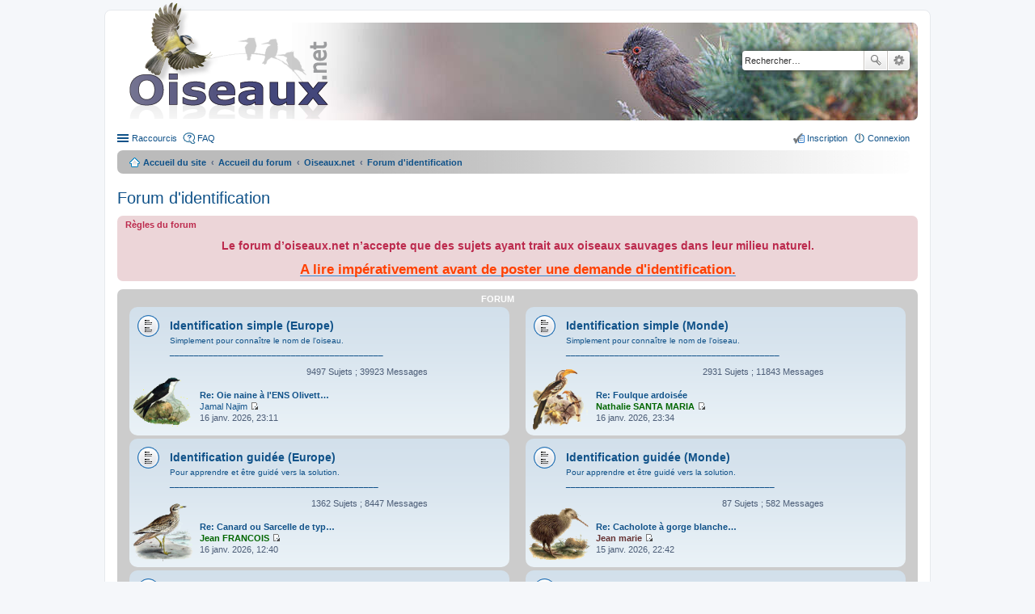

--- FILE ---
content_type: text/html; charset=UTF-8
request_url: https://forum.oiseaux.net/viewforum.php?f=30&sid=aea0af4c7c5c42c666a10dbfb7c219b3
body_size: 5346
content:
<!DOCTYPE html>
<html dir="ltr" lang="fr">
<head>
<meta charset="utf-8" />
<meta name="viewport" content="width=device-width" />

<title>Forum Oiseaux.net - Forum d'identification</title>

	<link rel="alternate" type="application/atom+xml" title="Flux - Forum Oiseaux.net" href="/feed?sid=173b5a0fcec37c77efb7852e8f493494" />		<link rel="alternate" type="application/atom+xml" title="Flux - Tous les forums" href="/feed?sid=173b5a0fcec37c77efb7852e8f493494?mode=forums" />	<link rel="alternate" type="application/atom+xml" title="Flux - Nouveaux sujets" href="/feed?sid=173b5a0fcec37c77efb7852e8f493494?mode=topics" />	<link rel="alternate" type="application/atom+xml" title="Flux - Sujets actifs" href="/feed?sid=173b5a0fcec37c77efb7852e8f493494?mode=topics_active" />		

<!--
	phpBB style name: prosilver
	Based on style:   prosilver (this is the default phpBB3 style)
	Original author:  Tom Beddard ( http://www.subBlue.com/ )
	Modified by:
-->

<link href="./styles/birds/theme/print.css?assets_version=537" rel="stylesheet" type="text/css" media="print" title="printonly" />
<link href="./styles/birds/theme/stylesheet.css?assets_version=537" rel="stylesheet" type="text/css" media="screen, projection" />
<link href="./styles/birds/theme/fr/stylesheet.css?assets_version=537" rel="stylesheet" type="text/css" media="screen, projection" />
<link href="./styles/birds/theme/responsive.css?assets_version=537" rel="stylesheet" type="text/css" media="only screen and (max-width: 700px), only screen and (max-device-width: 700px)" />



<!--[if lte IE 9]>
	<link href="./styles/birds/theme/tweaks.css?assets_version=537" rel="stylesheet" type="text/css" media="screen, projection" />
<![endif]-->


<link href="./ext/vse/abbc3/styles/all/theme/abbc3_common.min.css?assets_version=537" rel="stylesheet" media="screen">
<link href="./ext/vse/lightbox/styles/all/template/lightbox/css/lightbox.min.css?assets_version=537" rel="stylesheet" media="screen">


	<style>
		@media (min-width: 900px) {
			.signature img.postimage,			.content img.postimage {
				
				max-width: 400px !important;
			}
		}
	</style>

</head>
<body id="phpbb" class="nojs notouch section-viewforum ltr ">


<div id="wrap">
	<a id="top" class="anchor" accesskey="t"></a>
	<div id="page-header">
		<div class="headerbar">
			<div class="inner">

			<div id="site-description">
				<a id="logo" class="logo" href="https://www.oiseaux.net" title="Accueil du site"><span class="imageset site_logo"></span></a>
				<!--
				 <h1>Forum Oiseaux.net</h1>
				<p></p>
					<p class="skiplink"><a href="#start_here">Accéder au contenu</a></p>
				 -->
			</div>

						<div id="search-box" class="search-box search-header">
				<form action="./search.php?sid=173b5a0fcec37c77efb7852e8f493494" method="get" id="search">
				<fieldset>
					<input name="keywords" id="keywords" type="search" maxlength="128" title="Rechercher par mots-clés" class="inputbox search tiny" size="20" value="" placeholder="Rechercher…" />
					<button class="button icon-button search-icon" type="submit" title="Rechercher">Rechercher</button>
					<a href="./search.php?sid=173b5a0fcec37c77efb7852e8f493494" class="button icon-button search-adv-icon" title="Recherche avancée">Recherche avancée</a>
					<input type="hidden" name="sid" value="173b5a0fcec37c77efb7852e8f493494" />

				</fieldset>
				</form>
			</div>
			
			</div>
		</div>

		<div class="navbar" role="navigation">
	<div class="inner">

	<ul id="nav-main" class="linklist bulletin" role="menubar">

		<li id="quick-links" class="small-icon responsive-menu dropdown-container" data-skip-responsive="true">
			<a href="#" class="responsive-menu-link dropdown-trigger">Raccourcis</a>
			<div class="dropdown hidden">
				<div class="pointer"><div class="pointer-inner"></div></div>
				<ul class="dropdown-contents" role="menu">
					
											<li class="separator"></li>
																								<li class="small-icon icon-search-unanswered"><a href="./search.php?search_id=unanswered&amp;sid=173b5a0fcec37c77efb7852e8f493494" role="menuitem">Sujets sans réponse</a></li>
						<li class="small-icon icon-search-active"><a href="./search.php?search_id=active_topics&amp;sid=173b5a0fcec37c77efb7852e8f493494" role="menuitem">Sujets actifs</a></li>
						<li class="separator"></li>
						<li class="small-icon icon-search"><a href="./search.php?sid=173b5a0fcec37c77efb7852e8f493494" role="menuitem">Rechercher</a></li>
					
										<li class="separator"></li>

									</ul>
			</div>
		</li>

				<li class="small-icon icon-faq" data-skip-responsive="true"><a href="/help/faq?sid=173b5a0fcec37c77efb7852e8f493494" rel="help" title="Foire aux questions" role="menuitem">FAQ</a></li>
						
			<li class="small-icon icon-logout rightside"  data-skip-responsive="true"><a href="./ucp.php?mode=login&amp;redirect=viewforum.php%3Ff%3D30&amp;sid=173b5a0fcec37c77efb7852e8f493494" title="Connexion" accesskey="x" role="menuitem">Connexion</a></li>
					<li class="small-icon icon-register rightside" data-skip-responsive="true"><a href="./ucp.php?mode=register&amp;sid=173b5a0fcec37c77efb7852e8f493494" role="menuitem">Inscription</a></li>
						</ul>

	<ul id="nav-breadcrumbs" class="linklist navlinks" role="menubar">
						<li class="small-icon icon-home breadcrumbs">
			<span class="crumb"><a href="https://www.oiseaux.net" itemtype="http://data-vocabulary.org/Breadcrumb" itemscope="" data-navbar-reference="home">Accueil du site</a></span>						<span class="crumb"><a href="./index.php?sid=173b5a0fcec37c77efb7852e8f493494" accesskey="h" itemtype="http://data-vocabulary.org/Breadcrumb" itemscope="" data-navbar-reference="index">Accueil du forum</a></span>
																			<span class="crumb"  itemtype="http://data-vocabulary.org/Breadcrumb" itemscope="" data-forum-id="9"><a href="./viewforum.php?f=9&amp;sid=173b5a0fcec37c77efb7852e8f493494" itemtype="https://schema.org/Thing" itemscope itemprop="item"><span itemprop="name">Oiseaux.net</span></a><meta itemprop="position" content="" /></span>
																							<span class="crumb"  itemtype="http://data-vocabulary.org/Breadcrumb" itemscope="" data-forum-id="30"><a href="./viewforum.php?f=30&amp;sid=173b5a0fcec37c77efb7852e8f493494" itemtype="https://schema.org/Thing" itemscope itemprop="item"><span itemprop="name">Forum d'identification</span></a><meta itemprop="position" content="1" /></span>
												</li>
		
					<li class="rightside responsive-search" style="display: none;"><a href="./search.php?sid=173b5a0fcec37c77efb7852e8f493494" title="Accéder aux paramètres avancés de la recherche" role="menuitem">Rechercher</a></li>
			</ul>

	</div>
</div>
	</div>

	
	<a id="start_here" class="anchor"></a>
	<div id="page-body">

		
		
<h2 class="forum-title"><a href="./viewforum.php?f=30&amp;sid=173b5a0fcec37c77efb7852e8f493494">Forum d'identification</a></h2>

<div>
	<!-- NOTE: remove the style="display: none" when you want to have the forum description on the forum body -->
	<div style="display: none !important;">Espace <span style="text-decoration:underline">strictement réservé</span> à cet usage<br /></div>	</div>

	<div class="rules">
		<div class="inner">

					<strong>Règles du forum</strong><br />
			<br><div style="text-align:center"><span style="font-size: 130%; line-height: normal"><strong>Le forum d’oiseaux.net n’accepte que des sujets ayant trait aux oiseaux sauvages dans leur milieu naturel.</strong></span><br>
<br>
<strong><a href="https://forum.oiseaux.net/viewtopic.php?f=47&amp;t=503" class="postlink"><span style="font-size: 150%; line-height: normal"><span style="color:#FF4000">A lire impérativement avant de poster une demande d'identification.</span></span></a></strong></div>
		
		</div>
	</div>

	
	
				<div class="forabg">
			<div class="inner">
			<ul class="topiclist">
				<li class="header">
					<dl class="icon">
						<dt><div class="list-inner">Forum</div></dt>
						<dd class="topics">Sujets</dd>
						<dd class="posts">Messages</dd>
						<dd class="lastpost"><span>Dernier message</span></dd>
					</dl>
				</li>
			</ul>
			<ul class="topiclist forums">
		
					<li class="row">
						<dl class="icon forum_read">
				<dt title="Aucun message non lu">
										<div class="list-inner">
												<!-- 
							<a class="feed-icon-forum" title="Flux - Identification simple (Europe)" href="/feed?sid=173b5a0fcec37c77efb7852e8f493494?f=38">
								<img src="./styles/birds/theme/images/feed.gif" alt="Flux - Identification simple (Europe)" /></a> 			
						-->
												<a href="./viewforum.php?f=38&amp;sid=173b5a0fcec37c77efb7852e8f493494" class="forumtitle">Identification simple (Europe)</a>
						<!-- didier Dom -->
							<a class="forumdesc">Simplement pour connaître le nom de l'oiseau.<br>
____________________________________________</a>						
												
												<div class="responsive-show" style="display: none;">
															Sujets : <strong>9497</strong>
													</div>
											</div>
				</dt>
				
										<dd class="forum-image">
						<a href="./viewforum.php?f=38&amp;sid=173b5a0fcec37c77efb7852e8f493494">
							<img src="./styles/birds/theme/images/f7.png" alt="Aucun message non lu" />
						</a>
					</dd>
							

					<dd class="topics">9497 <dfn>Sujets</dfn> ; 39923 <dfn>Messages</dfn></dd>
					<dd class="lastpost"><span>
												<dfn>Dernier message</dfn>
																				<a href="./viewtopic.php?p=84059&amp;sid=173b5a0fcec37c77efb7852e8f493494#p84059" title="Re: Oie naine à l'ENS Olivettes (77)? [Oie rieuse]" class="lastsubject">Re: Oie naine à l'ENS Olivett…</a> 
							<br />
						 
							<!-- par -->  <a href="./memberlist.php?mode=viewprofile&amp;u=16754&amp;sid=173b5a0fcec37c77efb7852e8f493494" class="username">Jamal Najim</a>
						<a href="./viewtopic.php?p=84059&amp;sid=173b5a0fcec37c77efb7852e8f493494#p84059"><span class="imageset icon_topic_latest" title="Consulter le dernier message">Consulter le dernier message</span></a> 							<br />16 janv. 2026, 23:11
						
												</span>
					</dd>
							</dl>

					</li>
			
	
	
			
					<li class="row">
						<dl class="icon forum_read">
				<dt title="Aucun message non lu">
										<div class="list-inner">
												<!-- 
							<a class="feed-icon-forum" title="Flux - Identification simple (Monde)" href="/feed?sid=173b5a0fcec37c77efb7852e8f493494?f=34">
								<img src="./styles/birds/theme/images/feed.gif" alt="Flux - Identification simple (Monde)" /></a> 			
						-->
												<a href="./viewforum.php?f=34&amp;sid=173b5a0fcec37c77efb7852e8f493494" class="forumtitle">Identification simple (Monde)</a>
						<!-- didier Dom -->
							<a class="forumdesc">Simplement pour connaître le nom de l'oiseau.<br>
____________________________________________</a>						
												
												<div class="responsive-show" style="display: none;">
															Sujets : <strong>2931</strong>
													</div>
											</div>
				</dt>
				
										<dd class="forum-image">
						<a href="./viewforum.php?f=34&amp;sid=173b5a0fcec37c77efb7852e8f493494">
							<img src="./styles/birds/theme/images/f17.png" alt="Aucun message non lu" />
						</a>
					</dd>
							

					<dd class="topics">2931 <dfn>Sujets</dfn> ; 11843 <dfn>Messages</dfn></dd>
					<dd class="lastpost"><span>
												<dfn>Dernier message</dfn>
																				<a href="./viewtopic.php?p=84061&amp;sid=173b5a0fcec37c77efb7852e8f493494#p84061" title="Re: Foulque ardoisée" class="lastsubject">Re: Foulque ardoisée</a> 
							<br />
						 
							<!-- par -->  <a href="./memberlist.php?mode=viewprofile&amp;u=408&amp;sid=173b5a0fcec37c77efb7852e8f493494" style="color: #006600;" class="username-coloured">Nathalie SANTA MARIA</a>
						<a href="./viewtopic.php?p=84061&amp;sid=173b5a0fcec37c77efb7852e8f493494#p84061"><span class="imageset icon_topic_latest" title="Consulter le dernier message">Consulter le dernier message</span></a> 							<br />16 janv. 2026, 23:34
						
												</span>
					</dd>
							</dl>

					</li>
			
	
	
			
					<li class="row">
						<dl class="icon forum_read">
				<dt title="Aucun message non lu">
										<div class="list-inner">
												<!-- 
							<a class="feed-icon-forum" title="Flux - Identification guidée (Europe)" href="/feed?sid=173b5a0fcec37c77efb7852e8f493494?f=35">
								<img src="./styles/birds/theme/images/feed.gif" alt="Flux - Identification guidée (Europe)" /></a> 			
						-->
												<a href="./viewforum.php?f=35&amp;sid=173b5a0fcec37c77efb7852e8f493494" class="forumtitle">Identification guidée (Europe)</a>
						<!-- didier Dom -->
							<a class="forumdesc">Pour apprendre et être guidé vers la solution.<br>
___________________________________________</a>						
												
												<div class="responsive-show" style="display: none;">
															Sujets : <strong>1362</strong>
													</div>
											</div>
				</dt>
				
										<dd class="forum-image">
						<a href="./viewforum.php?f=35&amp;sid=173b5a0fcec37c77efb7852e8f493494">
							<img src="./styles/birds/theme/images/f8.png" alt="Aucun message non lu" />
						</a>
					</dd>
							

					<dd class="topics">1362 <dfn>Sujets</dfn> ; 8447 <dfn>Messages</dfn></dd>
					<dd class="lastpost"><span>
												<dfn>Dernier message</dfn>
																				<a href="./viewtopic.php?p=84040&amp;sid=173b5a0fcec37c77efb7852e8f493494#p84040" title="Re: Canard ou Sarcelle de type femelle" class="lastsubject">Re: Canard ou Sarcelle de typ…</a> 
							<br />
						 
							<!-- par -->  <a href="./memberlist.php?mode=viewprofile&amp;u=306&amp;sid=173b5a0fcec37c77efb7852e8f493494" style="color: #006600;" class="username-coloured">Jean FRANCOIS</a>
						<a href="./viewtopic.php?p=84040&amp;sid=173b5a0fcec37c77efb7852e8f493494#p84040"><span class="imageset icon_topic_latest" title="Consulter le dernier message">Consulter le dernier message</span></a> 							<br />16 janv. 2026, 12:40
						
												</span>
					</dd>
							</dl>

					</li>
			
	
	
			
					<li class="row">
						<dl class="icon forum_read">
				<dt title="Aucun message non lu">
										<div class="list-inner">
												<!-- 
							<a class="feed-icon-forum" title="Flux - Identification guidée (Monde)" href="/feed?sid=173b5a0fcec37c77efb7852e8f493494?f=56">
								<img src="./styles/birds/theme/images/feed.gif" alt="Flux - Identification guidée (Monde)" /></a> 			
						-->
												<a href="./viewforum.php?f=56&amp;sid=173b5a0fcec37c77efb7852e8f493494" class="forumtitle">Identification guidée (Monde)</a>
						<!-- didier Dom -->
							<a class="forumdesc">Pour apprendre et être guidé vers la solution.<br>
___________________________________________</a>						
												
												<div class="responsive-show" style="display: none;">
															Sujets : <strong>87</strong>
													</div>
											</div>
				</dt>
				
										<dd class="forum-image">
						<a href="./viewforum.php?f=56&amp;sid=173b5a0fcec37c77efb7852e8f493494">
							<img src="./styles/birds/theme/images/f18.png" alt="Aucun message non lu" />
						</a>
					</dd>
							

					<dd class="topics">87 <dfn>Sujets</dfn> ; 582 <dfn>Messages</dfn></dd>
					<dd class="lastpost"><span>
												<dfn>Dernier message</dfn>
																				<a href="./viewtopic.php?p=84036&amp;sid=173b5a0fcec37c77efb7852e8f493494#p84036" title="Re: Cacholote à gorge blanche [confirmé]" class="lastsubject">Re: Cacholote à gorge blanche…</a> 
							<br />
						 
							<!-- par -->  <a href="./memberlist.php?mode=viewprofile&amp;u=5027&amp;sid=173b5a0fcec37c77efb7852e8f493494" style="color: #663333;" class="username-coloured">Jean marie</a>
						<a href="./viewtopic.php?p=84036&amp;sid=173b5a0fcec37c77efb7852e8f493494#p84036"><span class="imageset icon_topic_latest" title="Consulter le dernier message">Consulter le dernier message</span></a> 							<br />15 janv. 2026, 22:42
						
												</span>
					</dd>
							</dl>

					</li>
			
	
	
			
					<li class="row">
						<dl class="icon forum_read">
				<dt title="Aucun message non lu">
										<div class="list-inner">
												<!-- 
							<a class="feed-icon-forum" title="Flux - Quelle sous-espèce ?" href="/feed?sid=173b5a0fcec37c77efb7852e8f493494?f=55">
								<img src="./styles/birds/theme/images/feed.gif" alt="Flux - Quelle sous-espèce ?" /></a> 			
						-->
												<a href="./viewforum.php?f=55&amp;sid=173b5a0fcec37c77efb7852e8f493494" class="forumtitle">Quelle sous-espèce ?</a>
						<!-- didier Dom -->
							<a class="forumdesc">Pour en savoir plus si vous connaissez bien l'espèce.<br>
___________________________________________</a>						
												
												<div class="responsive-show" style="display: none;">
															Sujets : <strong>70</strong>
													</div>
											</div>
				</dt>
				
										<dd class="forum-image">
						<a href="./viewforum.php?f=55&amp;sid=173b5a0fcec37c77efb7852e8f493494">
							<img src="./styles/birds/theme/images/f30.png" alt="Aucun message non lu" />
						</a>
					</dd>
							

					<dd class="topics">70 <dfn>Sujets</dfn> ; 284 <dfn>Messages</dfn></dd>
					<dd class="lastpost"><span>
												<dfn>Dernier message</dfn>
																				<a href="./viewtopic.php?p=84029&amp;sid=173b5a0fcec37c77efb7852e8f493494#p84029" title="Re: Bergeronnette grise sous-espèce à bec rose ?" class="lastsubject">Re: Bergeronnette grise sous-…</a> 
							<br />
						 
							<!-- par -->  <a href="./memberlist.php?mode=viewprofile&amp;u=306&amp;sid=173b5a0fcec37c77efb7852e8f493494" style="color: #006600;" class="username-coloured">Jean FRANCOIS</a>
						<a href="./viewtopic.php?p=84029&amp;sid=173b5a0fcec37c77efb7852e8f493494#p84029"><span class="imageset icon_topic_latest" title="Consulter le dernier message">Consulter le dernier message</span></a> 							<br />15 janv. 2026, 10:10
						
												</span>
					</dd>
							</dl>

					</li>
			
	
	
			
					<li class="row">
						<dl class="icon forum_read">
				<dt title="Aucun message non lu">
										<div class="list-inner">
												<!-- 
							<a class="feed-icon-forum" title="Flux - Fiches d'aide à l'identification" href="/feed?sid=173b5a0fcec37c77efb7852e8f493494?f=52">
								<img src="./styles/birds/theme/images/feed.gif" alt="Flux - Fiches d'aide à l'identification" /></a> 			
						-->
												<a href="./viewforum.php?f=52&amp;sid=173b5a0fcec37c77efb7852e8f493494" class="forumtitle">Fiches d'aide à l'identification</a>
						<!-- didier Dom -->
							<a class="forumdesc">En particulier pour les "sosies"<br>
____________________________</a>						
												
												<div class="responsive-show" style="display: none;">
															Sujets : <strong>6</strong>
													</div>
											</div>
				</dt>
				
										<dd class="forum-image">
						<a href="./viewforum.php?f=52&amp;sid=173b5a0fcec37c77efb7852e8f493494">
							<img src="./styles/birds/theme/images/f9.png" alt="Aucun message non lu" />
						</a>
					</dd>
							

					<dd class="topics">6 <dfn>Sujets</dfn> ; 7 <dfn>Messages</dfn></dd>
					<dd class="lastpost"><span>
												<dfn>Dernier message</dfn>
																				<a href="./viewtopic.php?p=77212&amp;sid=173b5a0fcec37c77efb7852e8f493494#p77212" title="Re: Et hop ! Une cinquième fiche..." class="lastsubject">Re: Et hop ! Une cinquième fi…</a> 
							<br />
						 
							<!-- par -->  <a href="./memberlist.php?mode=viewprofile&amp;u=10327&amp;sid=173b5a0fcec37c77efb7852e8f493494" class="username">fabricius</a>
						<a href="./viewtopic.php?p=77212&amp;sid=173b5a0fcec37c77efb7852e8f493494#p77212"><span class="imageset icon_topic_latest" title="Consulter le dernier message">Consulter le dernier message</span></a> 							<br />29 nov. 2024, 17:15
						
												</span>
					</dd>
							</dl>

					</li>
			
				</ul>

			</div>
		</div>
		



	





	<div class="dropdown-container dropdown-container-right dropdown-up dropdown-left dropdown-button-control" id="jumpbox">
		<span title="Aller" class="dropdown-trigger button dropdown-select">
			Aller		</span>
		<div class="dropdown hidden">
			<div class="pointer"><div class="pointer-inner"></div></div>
			<ul class="dropdown-contents">
																			<li><a href="./viewforum.php?f=9&amp;sid=173b5a0fcec37c77efb7852e8f493494">Oiseaux.net</a></li>
																<li>&nbsp; &nbsp;<a href="./viewforum.php?f=30&amp;sid=173b5a0fcec37c77efb7852e8f493494">Forum d'identification</a></li>
																<li>&nbsp; &nbsp;&nbsp; &nbsp;<a href="./viewforum.php?f=38&amp;sid=173b5a0fcec37c77efb7852e8f493494">Identification simple (Europe)</a></li>
																<li>&nbsp; &nbsp;&nbsp; &nbsp;<a href="./viewforum.php?f=34&amp;sid=173b5a0fcec37c77efb7852e8f493494">Identification simple (Monde)</a></li>
																<li>&nbsp; &nbsp;&nbsp; &nbsp;<a href="./viewforum.php?f=35&amp;sid=173b5a0fcec37c77efb7852e8f493494">Identification guidée (Europe)</a></li>
																<li>&nbsp; &nbsp;&nbsp; &nbsp;<a href="./viewforum.php?f=56&amp;sid=173b5a0fcec37c77efb7852e8f493494">Identification guidée (Monde)</a></li>
																<li>&nbsp; &nbsp;&nbsp; &nbsp;<a href="./viewforum.php?f=55&amp;sid=173b5a0fcec37c77efb7852e8f493494">Quelle sous-espèce ?</a></li>
																<li>&nbsp; &nbsp;&nbsp; &nbsp;<a href="./viewforum.php?f=52&amp;sid=173b5a0fcec37c77efb7852e8f493494">Fiches d'aide à l'identification</a></li>
																<li>&nbsp; &nbsp;<a href="./viewforum.php?f=59&amp;sid=173b5a0fcec37c77efb7852e8f493494">Outils d'aide à l'identification</a></li>
																<li>&nbsp; &nbsp;&nbsp; &nbsp;<a href="./viewforum.php?f=62&amp;sid=173b5a0fcec37c77efb7852e8f493494">A partir de critères géographiques et de listes</a></li>
																<li>&nbsp; &nbsp;&nbsp; &nbsp;<a href="./viewforum.php?f=61&amp;sid=173b5a0fcec37c77efb7852e8f493494">Identification par intelligence artificielle</a></li>
																<li>&nbsp; &nbsp;<a href="./viewforum.php?f=32&amp;sid=173b5a0fcec37c77efb7852e8f493494">Règlement et fonctionnement</a></li>
																<li>&nbsp; &nbsp;&nbsp; &nbsp;<a href="./viewforum.php?f=47&amp;sid=173b5a0fcec37c77efb7852e8f493494">Règlement du forum</a></li>
																<li>&nbsp; &nbsp;&nbsp; &nbsp;<a href="./viewforum.php?f=45&amp;sid=173b5a0fcec37c77efb7852e8f493494">Fonctionnement</a></li>
																<li>&nbsp; &nbsp;<a href="./viewforum.php?f=46&amp;sid=173b5a0fcec37c77efb7852e8f493494">Espace &quot;Échanges&quot;</a></li>
																<li>&nbsp; &nbsp;&nbsp; &nbsp;<a href="./viewforum.php?f=48&amp;sid=173b5a0fcec37c77efb7852e8f493494">Ornithologie générale</a></li>
																<li>&nbsp; &nbsp;&nbsp; &nbsp;<a href="./viewforum.php?f=49&amp;sid=173b5a0fcec37c77efb7852e8f493494">Documents et matériels</a></li>
																<li>&nbsp; &nbsp;&nbsp; &nbsp;<a href="./viewforum.php?f=50&amp;sid=173b5a0fcec37c77efb7852e8f493494">Partage d'infos</a></li>
																<li>&nbsp; &nbsp;&nbsp; &nbsp;<a href="./viewforum.php?f=54&amp;sid=173b5a0fcec37c77efb7852e8f493494">Quiz et devinettes</a></li>
																<li>&nbsp; &nbsp;&nbsp; &nbsp;<a href="./viewforum.php?f=63&amp;sid=173b5a0fcec37c77efb7852e8f493494">Voyages, balades, déplacements - infos, questions</a></li>
																<li>&nbsp; &nbsp;&nbsp; &nbsp;&nbsp; &nbsp;<a href="./viewforum.php?f=64&amp;sid=173b5a0fcec37c77efb7852e8f493494">Comptes-rendus de voyages</a></li>
																<li>&nbsp; &nbsp;&nbsp; &nbsp;&nbsp; &nbsp;<a href="./viewforum.php?f=65&amp;sid=173b5a0fcec37c77efb7852e8f493494">Recherche d'informations</a></li>
																<li>&nbsp; &nbsp;&nbsp; &nbsp;<a href="./viewforum.php?f=44&amp;sid=173b5a0fcec37c77efb7852e8f493494">Mises à jour du site</a></li>
										</ul>
		</div>
	</div>




			</div>


<div id="page-footer">
	<div class="navbar" role="navigation">
	<div class="inner">

	<ul id="nav-footer" class="nav-footer linklist" role="menubar">
		<li class="breadcrumbs">
							<span class="crumb"><a href="https://www.oiseaux.net" data-navbar-reference="home"><i class="icon fa-home fa-fw" aria-hidden="true"></i><span>Accueil du site</span></a></span>									<span class="crumb"><a href="./index.php?sid=173b5a0fcec37c77efb7852e8f493494" data-navbar-reference="index"><span>Accueil du forum</span></a></span>					</li>
		
				<li class="rightside">Fuseau horaire sur <span title="Europe/Paris">UTC+01:00</span></li>
							<li class="rightside">
				<a href="/user/delete_cookies?sid=173b5a0fcec37c77efb7852e8f493494" data-ajax="true" data-refresh="true" role="menuitem">
					<i class="icon fa-trash fa-fw" aria-hidden="true"></i><span>Supprimer les cookies</span>
				</a>
			</li>
														</ul>

	</div>
</div>

	<div class="copyright">
				Développé par <a href="https://www.phpbb.com/">phpBB</a>&reg; Forum Software &copy; phpBB Limited
		<br /><a href="https://www.phpbb.com/customise/db/translation/french/">Traduction française officielle</a> &copy; <a href="https://mastodon.social/@milescellar">Miles Cellar</a>							</div>

	<div id="darkenwrapper" data-ajax-error-title="Erreur AJAX" data-ajax-error-text="Une erreur est survenue lors du traitement de votre requête." data-ajax-error-text-abort="La requête a été interrompue par l’utilisateur." data-ajax-error-text-timeout="Votre requête a expiré prématurément. Veuillez réessayer." data-ajax-error-text-parsererror="Une erreur est survenue lors du traitement de votre requête et le serveur a renvoyé une réponse invalide.">
		<div id="darken">&nbsp;</div>
	</div>
	<div id="loading_indicator"></div>

	<div id="phpbb_alert" class="phpbb_alert" data-l-err="Erreur" data-l-timeout-processing-req="Le délai a été dépassé.">
		<a href="#" class="alert_close"></a>
		<h3 class="alert_title">&nbsp;</h3><p class="alert_text"></p>
	</div>
	<div id="phpbb_confirm" class="phpbb_alert">
		<a href="#" class="alert_close"></a>
		<div class="alert_text"></div>
	</div>
</div>

</div>

<div>
	<a id="bottom" class="anchor" accesskey="z"></a>
	</div>


<script type="text/javascript" src="./assets/javascript/jquery-3.7.1.min.js?assets_version=537"></script>
<script type="text/javascript" src="./assets/javascript/core.js?assets_version=537"></script>

											<script>
		var vseLightbox = {};
		vseLightbox.resizeHeight = 0;
		vseLightbox.resizeWidth = 400;
		vseLightbox.lightboxGal = 1;
		vseLightbox.lightboxSig = 1;
		vseLightbox.imageTitles = 1;
		vseLightbox.lightboxAll = 0;
		vseLightbox.downloadFile = 'download/file.php';
	</script>

<script src="./styles/birds/template/forum_fn.js?assets_version=537"></script>
<script src="./styles/birds/template/ajax.js?assets_version=537"></script>
<script src="./ext/vse/abbc3/styles/all/template/js/abbc3.min.js?assets_version=537"></script>
<script src="./ext/vse/lightbox/styles/all/template/js/resizer.js?assets_version=537"></script>
<script src="./ext/vse/lightbox/styles/all/template/lightbox/js/lightbox.min.js?assets_version=537"></script>


<script>
	lightbox.option({
		'albumLabel': 'Image\u0020\u00251\u0020sur\u0020\u00252'
	});
</script>
<script type="text/javascript">
//<![CDATA[
var On_Liste_Fond=['1','3','4','5','7','10','11','12','13','14','15','16','17','18','19','20','22','24','25','26','27','29','30','31','32','33','34','35','36','37','38','39','40','41','42','44','45'];var Nums_Fond=Math.floor(Math.random()*On_Liste_Fond.length);if(document.getElementsByClassName("headerbar")){document.getElementsByClassName('headerbar')[0].style.backgroundImage="url(https://www.oiseaux.net/front/images/" + On_Liste_Fond[Nums_Fond] + ".130.h.jpg)";};if(document.getElementById("wrap")){document.getElementById("wrap").style.backgroundImage="url(https://www.oiseaux.net/images/on/pix.png)"};
//]]>
</script>

</body>
</html>
